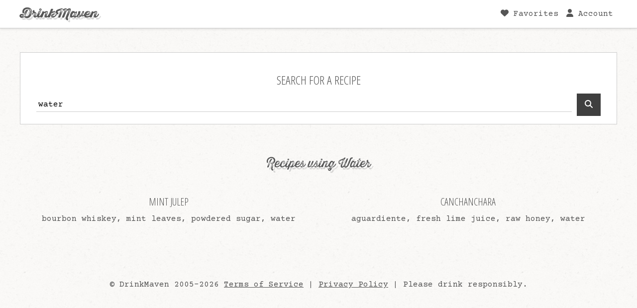

--- FILE ---
content_type: text/html; charset=utf-8
request_url: https://drinkmaven.com/ingredients/water
body_size: 1941
content:
<!DOCTYPE html>
<html lang="en">
<head>
  <meta charset="utf-8">
  <title>water Cocktail Recipes - DrinkMaven</title>
  <meta name="description" content="Discover delicious cocktail recipes using water. Find the perfect water-based cocktails for any occasion.">
  <meta name="keywords" content="cocktail recipes, cocktails, drinks, bartending, mixology, water, cocktail recipes, water cocktails, drinks, bartending, mixology">
  <meta name="author" content="DrinkMaven">
  <meta name="robots" content="index, follow">
  <link rel="canonical" href="https://drinkmaven.com/ingredients/water" />
  <link rel="preconnect" href="https://fonts.gstatic.com" crossorigin>
  <link rel="preconnect" href="https://fonts.googleapis.com" crossorigin>
  <link href="https://fonts.googleapis.com/css2?family=Open+Sans+Condensed:ital,wght@0,300;0,700;1,300&display=swap" rel="stylesheet">
  <link href="https://fonts.googleapis.com/css2?family=Courier+Prime:ital,wght@0,400;0,700;1,400;1,700&display=swap" rel="stylesheet">
  <link rel="stylesheet" href="https://cdnjs.cloudflare.com/ajax/libs/font-awesome/6.4.0/css/all.min.css" integrity="sha512-iecdLmaskl7CVkqkXNQ/ZH/XLlvWZOJyj7Yy7tcenmpD1ypASozpmT/E0iPtmFIB46ZmdtAc9eNBvH0H/ZpiBw==" crossorigin="anonymous" referrerpolicy="no-referrer" />
  <meta name="viewport" content="width=device-width, initial-scale=1.0">
  <script type="importmap" data-turbo-track="reload">{
  "imports": {
    "application": "/assets/application-5f5c49a0.js",
    "@hotwired/turbo-rails": "/assets/turbo.min-3a2e143f.js",
    "@hotwired/stimulus": "/assets/stimulus.min-4b1e420e.js",
    "@hotwired/stimulus-loading": "/assets/stimulus-loading-1fc53fe7.js",
    "jquery": "https://ga.jspm.io/npm:jquery@3.6.0/dist/jquery.js",
    "@fortawesome/fontawesome-free": "https://ga.jspm.io/npm:@fortawesome/fontawesome-free@5.15.4/js/fontawesome.js",
    "@rails/ujs": "https://ga.jspm.io/npm:@rails/ujs@7.0.0/lib/assets/compiled/rails-ujs.js",
    "trix": "https://ga.jspm.io/npm:trix@2.0.4/dist/trix.esm.min.js",
    "controllers/application": "/assets/controllers/application-3affb389.js",
    "controllers/favorite_controller": "/assets/controllers/favorite_controller-b0e4a943.js",
    "controllers/hello_controller": "/assets/controllers/hello_controller-708796bd.js",
    "controllers": "/assets/controllers/index-ee64e1f1.js",
    "controllers/insert_template_controller": "/assets/controllers/insert_template_controller-571fe1a5.js",
    "controllers/mobile_menu_controller": "/assets/controllers/mobile_menu_controller-1ef83286.js",
    "controllers/redirect_controller": "/assets/controllers/redirect_controller-d97a7e53.js",
    "controllers/share_controller": "/assets/controllers/share_controller-71a43af1.js",
    "controllers/toggle_controller": "/assets/controllers/toggle_controller-a7db5d9c.js"
  }
}</script>
<link rel="modulepreload" href="/assets/application-5f5c49a0.js">
<link rel="modulepreload" href="/assets/turbo.min-3a2e143f.js">
<link rel="modulepreload" href="/assets/stimulus.min-4b1e420e.js">
<link rel="modulepreload" href="/assets/stimulus-loading-1fc53fe7.js">
<link rel="modulepreload" href="https://ga.jspm.io/npm:jquery@3.6.0/dist/jquery.js">
<link rel="modulepreload" href="https://ga.jspm.io/npm:@fortawesome/fontawesome-free@5.15.4/js/fontawesome.js">
<link rel="modulepreload" href="https://ga.jspm.io/npm:@rails/ujs@7.0.0/lib/assets/compiled/rails-ujs.js">
<link rel="modulepreload" href="https://ga.jspm.io/npm:trix@2.0.4/dist/trix.esm.min.js">
<link rel="modulepreload" href="/assets/controllers/application-3affb389.js">
<link rel="modulepreload" href="/assets/controllers/favorite_controller-b0e4a943.js">
<link rel="modulepreload" href="/assets/controllers/hello_controller-708796bd.js">
<link rel="modulepreload" href="/assets/controllers/index-ee64e1f1.js">
<link rel="modulepreload" href="/assets/controllers/insert_template_controller-571fe1a5.js">
<link rel="modulepreload" href="/assets/controllers/mobile_menu_controller-1ef83286.js">
<link rel="modulepreload" href="/assets/controllers/redirect_controller-d97a7e53.js">
<link rel="modulepreload" href="/assets/controllers/share_controller-71a43af1.js">
<link rel="modulepreload" href="/assets/controllers/toggle_controller-a7db5d9c.js">
<script type="module">import "application"</script>
  <link rel="stylesheet" href="/assets/application-7df68204.css" data-turbo-track="reload" />
  <link rel="stylesheet" type="text/css" href="https://unpkg.com/trix@2.0.4/dist/trix.css">
  <meta name="csrf-param" content="authenticity_token" />
<meta name="csrf-token" content="3aBZDdyMSm9-5EWjkDkLrS0OWQp5bq-NMe3tCtf1bCbxm3oxHJGJCOz7cU-rN7sdEo8PjQQ3pnofdDgWqLX5fA" />

  <script async src="https://pagead2.googlesyndication.com/pagead/js/adsbygoogle.js?client=ca-pub-8820073364763930"
     crossorigin="anonymous"></script>

  <!-- OpenGraph meta tags -->
  <meta property="og:site_name" content="DrinkMaven" />
  <meta property="og:url" content="https://drinkmaven.com/ingredients/water" />
  <meta property="og:title" content="water Cocktail Recipes - DrinkMaven" />
  <meta property="og:description" content="Discover delicious cocktail recipes using water. Find the perfect water-based cocktails for any occasion." />
    <meta property="og:type" content="website" />

  <!-- Twitter Card meta tags -->
  <meta name="twitter:card" content="summary_large_image" />
  <meta name="twitter:site" content="@drinkmaven" />
  <meta name="twitter:title" content="water Cocktail Recipes - DrinkMaven" />
  <meta name="twitter:description" content="Discover delicious cocktail recipes using water. Find the perfect water-based cocktails for any occasion." />
</head>
<body>

<header class="navbar sticky-top" id="main-navbar" data-controller="mobile-menu">
  <div class="navbar-container">
    <div class="logo"><a href="/">DrinkMaven</a></div>
    <nav class="nav-links desktop-nav">
      <a href="/scrapbook" class="favorites"><span class='fas fa-heart'></span> Favorites</a>
      <a href="/account" class="settings"><span class='fas fa-user'></span> Account</a>
    </nav>
    <button class="hamburger-menu" data-action="click->mobile-menu#toggle" data-mobile-menu-target="hamburger">
      <span class="hamburger-line"></span>
      <span class="hamburger-line"></span>
      <span class="hamburger-line"></span>
    </button>
  </div>
  <div class="mobile-menu-overlay" data-mobile-menu-target="overlay">
    <nav class="mobile-nav">
      <a href="/scrapbook" class="mobile-nav-link"><span class='fas fa-heart'></span> Favorites</a>
      <a href="/account" class="mobile-nav-link"><span class='fas fa-user'></span> Account</a>
    </nav>
  </div>
</header>

<section class="main-content">

<section class="search">
  <h2>Search for a recipe</h2>
  <form action="/recipes" accept-charset="UTF-8" method="get">
    <input type="text" name="keywords" id="keywords" value="water" placeholder="Search for a drink by name or ingredient" />
    <button name="button" type="submit" class="btn search"><span class='fas fa-search'></span></button>
</form></section>


<h1 class="title">Recipes using Water</h1>

<section class="recipes">
    <div class="recipe-wrapper">
      <div id="recipe_53" class="recipe">
        
        <a href="/cocktail/recipes/mint-julep" title="Mint Julep Cocktail recipe">
          <header><h3>Mint Julep</h3></header>
          <p>bourbon whiskey, mint leaves, powdered sugar, water</p>
        </a>
      </div>
    </div>
    <div class="recipe-wrapper">
      <div id="recipe_96" class="recipe">
        
        <a href="/cocktail/recipes/canchanchara" title="Canchanchara Cocktail recipe">
          <header><h3>Canchanchara</h3></header>
          <p>aguardiente, fresh lime juice, raw honey, water</p>
        </a>
      </div>
    </div>
</section>




</section>

<footer>
  <p>&copy; DrinkMaven 2005-2026 <a href="/terms">Terms of Service</a> | <a href="/privacy-policy">Privacy Policy</a> | Please drink responsibly.</p>
</footer>

  <!-- Global site tag (gtag.js) - Google Analytics -->
<script async src="https://www.googletagmanager.com/gtag/js?id=G-90K9SSHXKM"></script>
<script>
  window.dataLayer = window.dataLayer || [];
  function gtag(){dataLayer.push(arguments);}
  gtag('js', new Date());

  gtag('config', 'G-90K9SSHXKM');
</script>
</body>
</html>


--- FILE ---
content_type: text/html; charset=utf-8
request_url: https://www.google.com/recaptcha/api2/aframe
body_size: 250
content:
<!DOCTYPE HTML><html><head><meta http-equiv="content-type" content="text/html; charset=UTF-8"></head><body><script nonce="23vbbW2FOgtOGrIIZBrJQA">/** Anti-fraud and anti-abuse applications only. See google.com/recaptcha */ try{var clients={'sodar':'https://pagead2.googlesyndication.com/pagead/sodar?'};window.addEventListener("message",function(a){try{if(a.source===window.parent){var b=JSON.parse(a.data);var c=clients[b['id']];if(c){var d=document.createElement('img');d.src=c+b['params']+'&rc='+(localStorage.getItem("rc::a")?sessionStorage.getItem("rc::b"):"");window.document.body.appendChild(d);sessionStorage.setItem("rc::e",parseInt(sessionStorage.getItem("rc::e")||0)+1);localStorage.setItem("rc::h",'1768593784188');}}}catch(b){}});window.parent.postMessage("_grecaptcha_ready", "*");}catch(b){}</script></body></html>

--- FILE ---
content_type: text/css
request_url: https://drinkmaven.com/assets/application-7df68204.css
body_size: 2732
content:
/* Reset styles */
html,
body,
div,
span,
applet,
object,
iframe,
h1,
h2,
h3,
h4,
h5,
h6,
p,
blockquote,
pre,
a,
abbr,
acronym,
address,
big,
cite,
code,
del,
dfn,
em,
img,
ins,
kbd,
q,
s,
samp,
small,
strike,
strong,
sub,
sup,
tt,
var,
b,
u,
i,
center,
dl,
dt,
dd,
ol,
ul,
li,
fieldset,
form,
label,
legend,
table,
caption,
tbody,
tfoot,
thead,
tr,
th,
td,
article,
aside,
canvas,
details,
embed,
figure,
figcaption,
footer,
header,
hgroup,
menu,
nav,
output,
ruby,
section,
summary,
time,
mark,
audio,
video {
  margin: 0;
  padding: 0;
  border: 0;
  font-size: 100%;
  font: inherit;
  vertical-align: baseline;
}

/* HTML5 display-role reset for older browsers */
article,
aside,
details,
figcaption,
figure,
footer,
header,
hgroup,
menu,
nav,
section {
  display: block;
}

body {
  line-height: 1;
}

ol,
ul {
  list-style: none;
}

blockquote,
q {
  quotes: none;
}

blockquote:before,
blockquote:after,
q:before,
q:after {
  content: "";
  content: none;
}

table {
  border-collapse: collapse;
  border-spacing: 0;
}

/* Font definitions */
@font-face {
  font-family: "Thirsty Rough Bold";
  font-display: swap;
  src: url("/assets/thirstyroughblackthree-webfont-907f48d8.eot");
  src:
    url("/assets/thirstyroughblackthree-webfont-907f48d8.eot?#iefix") format("embedded-opentype"),
    url("/assets/thirstyroughblackthree-webfont-a2b60dbf.woff") format("woff"),
    url("/assets/thirstyroughblackthree-webfont-742a3868.ttf") format("truetype"),
    url("/assets/thirstyroughblackthree-webfont-d050d91c.svg#webfont") format("svg");
}

@font-face {
  font-family: "Thirsty Rough";
  font-display: swap;
  src: url("/assets/thirstyroughregularthree-webfont-0b335870.eot");
  src:
    url("/assets/thirstyroughregularthree-webfont-0b335870.eot?#iefix")
      format("embedded-opentype"),
    url("/assets/thirstyroughregularthree-webfont-97b85700.woff") format("woff"),
    url("/assets/thirstyroughregularthree-webfont-6d8b72a6.ttf") format("truetype"),
    url("/assets/thirstyroughregularthree-webfont-af761a92.svg#webfont") format("svg");
}

/* Main styles */
body {
  font-family: "Courier Prime", "Courier New", monospace;
  font-size: 16px;
  line-height: 1.5em;
  color: #555;
  background: #fdfff6 url("/assets/bg-eb36a92a.jpg") repeat;
}

section.main-content {
  padding: 1rem;
}

ol {
  list-style: decimal;
}

ol li {
  list-style-position: inside;
}

ul {
  list-style: square;
}

ul li {
  list-style-position: inside;
}

ul.recipes-list,
ul.measurements-list {
  list-style: none;
}

/* New navbar styles */
.navbar {
  background: #fff;
  border-bottom: 1px solid #ccc;
  padding: 0.5em 1em;
  z-index: 1000;
  position: sticky;
  top: 0;
  box-shadow: 0 2px 4px rgba(0, 0, 0, 0.1);
}

.navbar .navbar-container {
  max-width: 1200px;
  margin: 0 auto;
  display: flex;
  justify-content: space-between;
  align-items: center;
}

.navbar .logo {
  font-family: "Thirsty Rough Bold", Serif;
  font-size: 24px;
  font-weight: normal;
  text-transform: none;
  text-shadow:
    2px 1px 0px #fff,
    4px 4px 0px rgba(0, 0, 0, 0.15);
  margin-bottom: 0;
}

.navbar .logo a {
  text-decoration: none;
  color: #555;
}

.navbar .nav-links {
  display: flex;
  gap: 1em;
  align-items: center;
}

.navbar .nav-links a {
  padding: 0.5em;
  text-decoration: none;
  font-weight: normal;
}

.navbar .nav-links a:hover {
  cursor: pointer;
  text-decoration: underline;
}

/* Legacy logo styles for other pages */
.logo {
  font-family: "Thirsty Rough Bold", Serif;
  font-size: 48px;
  font-weight: normal;
  text-transform: none;
  text-align: center;
  text-shadow:
    2px 1px 0px #fff,
    4px 4px 0px rgba(0, 0, 0, 0.15);
  margin-bottom: 2rem;
}

.logo a {
  text-decoration: none;
  color: #555;
}

header.navbar-container,
footer,
.main-content {
  max-width: 1200px;
  margin: 0 auto;
}

.main-content {
  padding-top: 1em;
}

/* Mobile menu styles */
.hamburger-menu {
  display: none;
  flex-direction: column;
  justify-content: space-around;
  width: 30px;
  height: 30px;
  background: transparent;
  border: none;
  cursor: pointer;
  padding: 0;
  z-index: 1001;
}

.hamburger-line {
  width: 100%;
  height: 3px;
  background-color: #555;
  transition: 0.3s;
  transform-origin: center;
}

.hamburger-menu.active .hamburger-line:nth-child(1) {
  transform: rotate(45deg) translate(7px, 7px);
}

.hamburger-menu.active .hamburger-line:nth-child(2) {
  opacity: 0;
}

.hamburger-menu.active .hamburger-line:nth-child(3) {
  transform: rotate(-45deg) translate(7px, -7px);
}

.mobile-menu-overlay {
  position: fixed;
  top: 0;
  left: 0;
  width: 100vw;
  height: 100vh;
  background-color: rgba(255, 255, 255, 0.98);
  z-index: 1000;
  display: flex;
  align-items: center;
  justify-content: center;
  opacity: 0;
  visibility: hidden;
  transition:
    opacity 0.3s ease,
    visibility 0.3s ease;
}

.mobile-menu-overlay.active {
  opacity: 1;
  visibility: visible;
}

.mobile-nav {
  display: flex;
  flex-direction: column;
  gap: 2rem;
  text-align: center;
}

.mobile-nav-link {
  font-size: 1.5rem;
  text-decoration: none;
  color: #555;
  padding: 1rem;
  transition: color 0.3s ease;
}

.mobile-nav-link:hover {
  color: #333;
  text-decoration: underline;
}

body.menu-open {
  overflow: hidden;
}

/* Responsive styles */
@media (max-width: 768px) {
  .navbar .nav-links.desktop-nav {
    display: none !important;
  }

  .hamburger-menu {
    display: flex;
  }
}

section.search {
  margin: 2em 0 4em 0;
  text-align: center;

  border: 1px solid #ccc;
  padding: 1rem 2rem;
  background-color: #fff;
}

section.search form {
  max-width: 1200px;
  display: flex;
  margin: 0 auto;
}

section.search #keywords {
  flex-grow: 1;
  margin-right: 10px;
}

section.search .btn.search {
  width: 48px;
}

nav.account {
  position: absolute;
  top: 1em;
  right: 1em;
}

nav.account a {
  padding: 0.5em;
  text-decoration: none;
  font-weight: normal;
}

nav.account a:hover {
  cursor: pointer;
  text-decoration: underline;
}

h1,
h2,
h3,
h4,
h5 {
  margin-top: 1em;
  margin-bottom: 0.5em;
  font-weight: normal;
  text-transform: uppercase;
  font-family: "Open Sans Condensed", "Helvetica Neue", helvetica, sans-serif;
  line-height: 1.25em;
}

h1 {
  font-size: 32px;
}

h2 {
  font-size: 24px;
}

h3 {
  font-size: 20px;
}

h1.title,
h2.title,
input#recipe_name {
  font-family: "Thirsty Rough", Serif;
  font-size: 24px;
  line-height: 1.25em;
  text-transform: none;
  text-shadow:
    2px 1px 0px #fff,
    4px 4px 0px rgba(0, 0, 0, 0.15);
  text-align: center;
}

h2.title {
  font-size: 22px;
}

a {
  color: #555;
  text-decoration: underline;
}

a:hover {
  color: #555;
}

p {
  margin-bottom: 1em;
}

strong {
  font-weight: bold;
}

em {
  font-style: italic;
}

ol li,
ul li {
  line-height: 1.25em;
  margin-bottom: 0.5em;
}

.recipe-details h1,
.recipe h1 {
  font-size: 24px;
}

.recipe-details {
  margin-top: 1em;
}

.recipe-details .media,
.recipe-details .meta {
  text-align: center;
}

.recipe-details .thumbnail {
  border: 1px solid #ccc;
  box-shadow: 0 2px 1px 3px hsla(0, 0%, 0%, 0.05);
  width: 100%;
  aspect-ratio: 1 / 1;
}

.recipe-details .preparation {
  box-shadow: 0 2px 1px 3px hsla(0, 0%, 0%, 0.05);
  border: 1px solid #ccc;
  min-height: 40em;
}

.recipe-details .preparation .content {
  position: relative;
  padding: 0 1em 0.5em 1em;
}

.recipe-details .preparation .favorite {
  position: absolute;
  right: 10px;
  top: 10px;
  opacity: 0.25;
  text-decoration: none;
}

.recipe-details .preparation .favorite.yes {
  opacity: 1;
}

.recipe-details .measurements-list {
  font-size: 18px;
}

.recipe > a {
  text-decoration: none;
  font-weight: normal;
}

.recipes {
  display: flex;
  flex-flow: row wrap;
  margin: 0 -0.1rem;
}

.recipes .recipe-wrapper {
  flex-basis: 20rem;
  flex-grow: 1;
  flex-shrink: 0;
  overflow: hidden;
  padding: 0 0.1rem 0.2rem;
  display: table-cell;
}

.recipes .recipe {
  padding: 0 1em 0.5em 1em;
  margin: 1em;
  position: relative;
  border: 1px solid transparent;
  text-align: center;
  overflow: hidden;
}

.recipes .recipe:hover {
  box-shadow: 0 2px 1px 3px hsla(0, 0%, 0%, 0.05);
  border: 1px solid #ccc;
  cursor: pointer;
}

.recipes .recipe .favorite {
  position: absolute;
  right: 10px;
  top: 10px;
  opacity: 0.25;
}

.recipes .recipe .favorite.yes {
  opacity: 1;
}

.recipes .browse {
  flex-grow: 1;
  height: 100px;
  text-align: center;
}

.recipes .browse ul {
  list-style: none;
}

.recipes .browse + .browse {
  margin-left: 2%;
}

label {
  padding: 0.25em;
  font-size: 1em;
  line-height: 1.25em;
  margin: 0.5em 0;
  display: block;
  float: left;
  width: 100%;
}

input[type="text"],
input[type="password"],
input[type="email"] {
  border: 0;
  background: transparent;
  padding: 0.25em;
  border-bottom: 1px solid #ccc;
  text-transform: lowercase;
  font-family: "Courier Prime", "Courier New", monospace;
  font-size: 1em;
  line-height: 1.25em;
  margin: 0.5em 0;
}

input[type="text"]:focus,
input[type="password"]:focus,
input[type="email"]:focus {
  outline: none;
  border-bottom: 1px solid #666;
}

input[type="submit"],
button,
.btn {
  background-color: #000;
  opacity: 0.75;
  color: #fff;
  border: 0;
  padding: 0.5em;
  font-family: "Courier Prime", "Courier New", monospace;
  font-size: 1em;
  text-decoration: none;
}

input[type="submit"]:hover,
button:hover,
.btn:hover {
  cursor: pointer;
  opacity: 0.9;
  color: #fff;
}

form .measurements-list a.delete {
  margin-top: 0.5em;
}

hr.embellished {
  height: 26px;
  margin: 1em 0;
  border: 0;
  opacity: 0.6;
  background: transparent url("/assets/swash-small-2e8c1e71.png") center center no-repeat;
}

.search input[type="submit"],
.search button {
  font-size: 16px;
  line-height: 1.125em;
}

.pagination {
  margin: 1em 0;
  text-align: center;
}

.pagination .page,
.pagination .next,
.pagination .prev,
.pagination .first,
.pagination .last {
  margin: 0 0.25em;
}

footer {
  margin-top: 1em;
  padding: 2em 0;
  text-align: center;
}

form input {
  margin: 0.5em 0;
}

form .actions {
  margin-top: 1em;
  text-align: center;
}

/* ACCESSIBILITY */
.sr-only {
  position: absolute;
  width: 1px;
  height: 1px;
  padding: 0;
  margin: -1px;
  overflow: hidden;
  clip: rect(0, 0, 0, 0);
  white-space: nowrap;
  border: 0;
}

/* LOGIN */
section.login,
section.signup,
section.account {
  box-shadow: 0 2px 1px 3px hsla(0, 0%, 0%, 0.05);
  border: 1px solid #ccc;
  width: 100%;
}

section.login input[type="text"],
section.login input[type="email"],
section.login input[type="password"],
section.signup input[type="text"],
section.signup input[type="email"],
section.signup input[type="password"],
section.account input[type="text"],
section.account input[type="email"],
section.account input[type="password"] {
  width: 100%;
}

section.login .content,
section.signup .content,
section.account .content {
  padding: 0 1em 0.5em 1em;
}

.signup.favorites {
  text-align: center;
}

.facebook-signup,
.or {
  text-align: center;
}

input#recipe_name {
  width: 100%;
}

.recipe-details .media,
.recipe-details .meta,
.recipe-details .preparation {
  width: 100%;
}

@media only screen and (min-width: 720px) {
  .recipe-details {
    display: flex;
    flex-wrap: wrap;
    justify-content: space-between;
  }

  .recipe-details .media,
  .recipe-details .meta {
    width: 22%;
  }

  .recipe-details .meta {
    overflow-x: hidden;
  }

  .recipe-details .preparation {
    width: 48%;
    overflow-x: hidden;
  }

  .recipe-details .preparation.edit {
    width: 74%;
  }

  section.login,
  section.signup,
  section.account {
    width: 500px;
    margin: 0 auto;
  }
}


--- FILE ---
content_type: text/javascript
request_url: https://drinkmaven.com/assets/controllers/redirect_controller-d97a7e53.js
body_size: -247
content:
import { Controller } from "@hotwired/stimulus"

export default class extends Controller {
  static values = { url: String }

  connect() {
    if (this.urlValue) {
      window.location.href = this.urlValue
    }
  }
}

--- FILE ---
content_type: application/javascript; charset=utf-8
request_url: https://ga.jspm.io/npm:@fortawesome/fontawesome-free@5.15.4/js/fontawesome.js
body_size: 13172
content:
import t from"process";var e="undefined"!==typeof globalThis?globalThis:"undefined"!==typeof self?self:global;var r=t;(function(){function _typeof(t){_typeof="function"===typeof Symbol&&"symbol"===typeof Symbol.iterator?function(t){return typeof t}:function(t){return t&&"function"===typeof Symbol&&t.constructor===Symbol&&t!==Symbol.prototype?"symbol":typeof t};return _typeof(t)}function _classCallCheck(t,e){if(!(t instanceof e))throw new TypeError("Cannot call a class as a function")}function _defineProperties(t,e){for(var r=0;r<e.length;r++){var a=e[r];a.enumerable=a.enumerable||false;a.configurable=true;"value"in a&&(a.writable=true);Object.defineProperty(t,a.key,a)}}function _createClass(t,e,r){e&&_defineProperties(t.prototype,e);r&&_defineProperties(t,r);return t}function _defineProperty(t,e,r){e in t?Object.defineProperty(t,e,{value:r,enumerable:true,configurable:true,writable:true}):t[e]=r;return t}function _objectSpread(t){for(var e=1;e<arguments.length;e++){var r=null!=arguments[e]?arguments[e]:{};var a=Object.keys(r);"function"===typeof Object.getOwnPropertySymbols&&(a=a.concat(Object.getOwnPropertySymbols(r).filter((function(t){return Object.getOwnPropertyDescriptor(r,t).enumerable}))));a.forEach((function(e){_defineProperty(t,e,r[e])}))}return t}function _slicedToArray(t,e){return _arrayWithHoles(t)||_iterableToArrayLimit(t,e)||_nonIterableRest()}function _toConsumableArray(t){return _arrayWithoutHoles(t)||_iterableToArray(t)||_nonIterableSpread()}function _arrayWithoutHoles(t){if(Array.isArray(t)){for(var e=0,r=new Array(t.length);e<t.length;e++)r[e]=t[e];return r}}function _arrayWithHoles(t){if(Array.isArray(t))return t}function _iterableToArray(t){if(Symbol.iterator in Object(t)||"[object Arguments]"===Object.prototype.toString.call(t))return Array.from(t)}function _iterableToArrayLimit(t,e){var r=[];var a=true;var n=false;var i=void 0;try{for(var o,s=t[Symbol.iterator]();!(a=(o=s.next()).done);a=true){r.push(o.value);if(e&&r.length===e)break}}catch(t){n=true;i=t}finally{try{a||null==s.return||s.return()}finally{if(n)throw i}}return r}function _nonIterableSpread(){throw new TypeError("Invalid attempt to spread non-iterable instance")}function _nonIterableRest(){throw new TypeError("Invalid attempt to destructure non-iterable instance")}var t=function noop(){};var a={};var n={};var i=null;var o={mark:t,measure:t};try{"undefined"!==typeof window&&(a=window);"undefined"!==typeof document&&(n=document);"undefined"!==typeof MutationObserver&&(i=MutationObserver);"undefined"!==typeof performance&&(o=performance)}catch(t){}var s=a.navigator||{},c=s.userAgent,l=void 0===c?"":c;var f=a;var u=n;var d=i;var v=o;var m=!!f.document;var p=!!u.documentElement&&!!u.head&&"function"===typeof u.addEventListener&&"function"===typeof u.createElement;var h=~l.indexOf("MSIE")||~l.indexOf("Trident/");var b="___FONT_AWESOME___";var g=16;var y="fa";var w="svg-inline--fa";var k="data-fa-i2svg";var x="data-fa-pseudo-element";var S="data-fa-pseudo-element-pending";var A="data-prefix";var j="data-icon";var _="fontawesome-i2svg";var C="async";var I=["HTML","HEAD","STYLE","SCRIPT"];var M=function(){try{return true}catch(t){return false}}();var O={fas:"solid",far:"regular",fal:"light",fad:"duotone",fab:"brands",fak:"kit",fa:"solid"};var N={solid:"fas",regular:"far",light:"fal",duotone:"fad",brands:"fab",kit:"fak"};var T="fa-layers-text";var E=/Font Awesome ([5 ]*)(Solid|Regular|Light|Duotone|Brands|Free|Pro|Kit).*/i;var L={900:"fas",400:"far",normal:"far",300:"fal"};var R=[1,2,3,4,5,6,7,8,9,10];var z=R.concat([11,12,13,14,15,16,17,18,19,20]);var F=["class","data-prefix","data-icon","data-fa-transform","data-fa-mask"];var H={GROUP:"group",SWAP_OPACITY:"swap-opacity",PRIMARY:"primary",SECONDARY:"secondary"};var D=["xs","sm","lg","fw","ul","li","border","pull-left","pull-right","spin","pulse","rotate-90","rotate-180","rotate-270","flip-horizontal","flip-vertical","flip-both","stack","stack-1x","stack-2x","inverse","layers","layers-text","layers-counter",H.GROUP,H.SWAP_OPACITY,H.PRIMARY,H.SECONDARY].concat(R.map((function(t){return"".concat(t,"x")}))).concat(z.map((function(t){return"w-".concat(t)})));var U=f.FontAwesomeConfig||{};function getAttrConfig(t){var e=u.querySelector("script["+t+"]");if(e)return e.getAttribute(t)}function coerce(t){return""===t||"false"!==t&&("true"===t||t)}if(u&&"function"===typeof u.querySelector){var Y=[["data-family-prefix","familyPrefix"],["data-replacement-class","replacementClass"],["data-auto-replace-svg","autoReplaceSvg"],["data-auto-add-css","autoAddCss"],["data-auto-a11y","autoA11y"],["data-search-pseudo-elements","searchPseudoElements"],["data-observe-mutations","observeMutations"],["data-mutate-approach","mutateApproach"],["data-keep-original-source","keepOriginalSource"],["data-measure-performance","measurePerformance"],["data-show-missing-icons","showMissingIcons"]];Y.forEach((function(t){var e=_slicedToArray(t,2),r=e[0],a=e[1];var n=coerce(getAttrConfig(r));void 0!==n&&null!==n&&(U[a]=n)}))}var W={familyPrefix:y,replacementClass:w,autoReplaceSvg:true,autoAddCss:true,autoA11y:true,searchPseudoElements:false,observeMutations:true,mutateApproach:"async",keepOriginalSource:true,measurePerformance:false,showMissingIcons:true};var q=_objectSpread({},W,U);q.autoReplaceSvg||(q.observeMutations=false);var B=_objectSpread({},q);f.FontAwesomeConfig=B;var V=f||{};V[b]||(V[b]={});V[b].styles||(V[b].styles={});V[b].hooks||(V[b].hooks={});V[b].shims||(V[b].shims=[]);var X=V[b];var G=[];var K=function listener(){u.removeEventListener("DOMContentLoaded",listener);$=1;G.map((function(t){return t()}))};var $=false;if(p){$=(u.documentElement.doScroll?/^loaded|^c/:/^loaded|^i|^c/).test(u.readyState);$||u.addEventListener("DOMContentLoaded",K)}function domready(t){p&&($?setTimeout(t,0):G.push(t))}var J="pending";var Q="settled";var Z="fulfilled";var tt="rejected";var et=function NOOP(){};var rt="undefined"!==typeof e&&"undefined"!==typeof e.process&&"function"===typeof e.process.emit;var at="undefined"===typeof r.nextTick?setTimeout:r.nextTick;var nt=[];var it;function asyncFlush(){for(var t=0;t<nt.length;t++)nt[t][0](nt[t][1]);nt=[];it=false}function asyncCall(t,e){nt.push([t,e]);if(!it){it=true;at(asyncFlush,0)}}function invokeResolver(t,e){function resolvePromise(t){resolve(e,t)}function rejectPromise(t){reject(e,t)}try{t(resolvePromise,rejectPromise)}catch(t){rejectPromise(t)}}function invokeCallback(t){var e=t.owner;var r=e._state;var a=e._data;var n=t[r];var i=t.then;if("function"===typeof n){r=Z;try{a=n(a)}catch(t){reject(i,t)}}if(!handleThenable(i,a)){r===Z&&resolve(i,a);r===tt&&reject(i,a)}}function handleThenable(t,e){var r;try{if(t===e)throw new TypeError("A promises callback cannot return that same promise.");if(e&&("function"===typeof e||"object"===_typeof(e))){var a=e.then;if("function"===typeof a){a.call(e,(function(a){if(!r){r=true;e===a?fulfill(t,a):resolve(t,a)}}),(function(e){if(!r){r=true;reject(t,e)}}));return true}}}catch(e){r||reject(t,e);return true}return false}function resolve(t,e){t!==e&&handleThenable(t,e)||fulfill(t,e)}function fulfill(t,e){if(t._state===J){t._state=Q;t._data=e;asyncCall(publishFulfillment,t)}}function reject(t,e){if(t._state===J){t._state=Q;t._data=e;asyncCall(publishRejection,t)}}function publish(t){t._then=t._then.forEach(invokeCallback)}function publishFulfillment(t){t._state=Z;publish(t)}function publishRejection(t){t._state=tt;publish(t);!t._handled&&rt&&e.process.emit("unhandledRejection",t._data,t)}function notifyRejectionHandled(t){e.process.emit("rejectionHandled",t)}function P(t){if("function"!==typeof t)throw new TypeError("Promise resolver "+t+" is not a function");if((this||e)instanceof P===false)throw new TypeError("Failed to construct 'Promise': Please use the 'new' operator, this object constructor cannot be called as a function.");(this||e)._then=[];invokeResolver(t,this||e)}P.prototype={constructor:P,_state:J,_then:null,_data:void 0,_handled:false,then:function then(t,r){var a={owner:this||e,then:new(this||e).constructor(et),fulfilled:t,rejected:r};if((r||t)&&!(this||e)._handled){(this||e)._handled=true;(this||e)._state===tt&&rt&&asyncCall(notifyRejectionHandled,this||e)}(this||e)._state===Z||(this||e)._state===tt?asyncCall(invokeCallback,a):(this||e)._then.push(a);return a.then},catch:function _catch(t){return this.then(null,t)}};P.all=function(t){if(!Array.isArray(t))throw new TypeError("You must pass an array to Promise.all().");return new P((function(e,r){var a=[];var n=0;function resolver(t){n++;return function(r){a[t]=r;--n||e(a)}}for(var i,o=0;o<t.length;o++){i=t[o];i&&"function"===typeof i.then?i.then(resolver(o),r):a[o]=i}n||e(a)}))};P.race=function(t){if(!Array.isArray(t))throw new TypeError("You must pass an array to Promise.race().");return new P((function(e,r){for(var a,n=0;n<t.length;n++){a=t[n];a&&"function"===typeof a.then?a.then(e,r):e(a)}}))};P.resolve=function(t){return t&&"object"===_typeof(t)&&t.constructor===P?t:new P((function(e){e(t)}))};P.reject=function(t){return new P((function(e,r){r(t)}))};var ot="function"===typeof Promise?Promise:P;var st=g;var ct={size:16,x:0,y:0,rotate:0,flipX:false,flipY:false};function isReserved(t){return~D.indexOf(t)}function bunker(t){try{t()}catch(t){if(!M)throw t}}function insertCss(t){if(t&&p){var e=u.createElement("style");e.setAttribute("type","text/css");e.innerHTML=t;var r=u.head.childNodes;var a=null;for(var n=r.length-1;n>-1;n--){var i=r[n];var o=(i.tagName||"").toUpperCase();["STYLE","LINK"].indexOf(o)>-1&&(a=i)}u.head.insertBefore(e,a);return t}}var lt="0123456789abcdefghijklmnopqrstuvwxyzABCDEFGHIJKLMNOPQRSTUVWXYZ";function nextUniqueId(){var t=12;var e="";while(t-- >0)e+=lt[62*Math.random()|0];return e}function toArray(t){var e=[];for(var r=(t||[]).length>>>0;r--;)e[r]=t[r];return e}function classArray(t){return t.classList?toArray(t.classList):(t.getAttribute("class")||"").split(" ").filter((function(t){return t}))}function getIconName(t,e){var r=e.split("-");var a=r[0];var n=r.slice(1).join("-");return a!==t||""===n||isReserved(n)?null:n}function htmlEscape(t){return"".concat(t).replace(/&/g,"&amp;").replace(/"/g,"&quot;").replace(/'/g,"&#39;").replace(/</g,"&lt;").replace(/>/g,"&gt;")}function joinAttributes(t){return Object.keys(t||{}).reduce((function(e,r){return e+"".concat(r,'="').concat(htmlEscape(t[r]),'" ')}),"").trim()}function joinStyles(t){return Object.keys(t||{}).reduce((function(e,r){return e+"".concat(r,": ").concat(t[r],";")}),"")}function transformIsMeaningful(t){return t.size!==ct.size||t.x!==ct.x||t.y!==ct.y||t.rotate!==ct.rotate||t.flipX||t.flipY}function transformForSvg(t){var e=t.transform,r=t.containerWidth,a=t.iconWidth;var n={transform:"translate(".concat(r/2," 256)")};var i="translate(".concat(32*e.x,", ").concat(32*e.y,") ");var o="scale(".concat(e.size/16*(e.flipX?-1:1),", ").concat(e.size/16*(e.flipY?-1:1),") ");var s="rotate(".concat(e.rotate," 0 0)");var c={transform:"".concat(i," ").concat(o," ").concat(s)};var l={transform:"translate(".concat(a/2*-1," -256)")};return{outer:n,inner:c,path:l}}function transformForCss(t){var e=t.transform,r=t.width,a=void 0===r?g:r,n=t.height,i=void 0===n?g:n,o=t.startCentered,s=void 0!==o&&o;var c="";c+=s&&h?"translate(".concat(e.x/st-a/2,"em, ").concat(e.y/st-i/2,"em) "):s?"translate(calc(-50% + ".concat(e.x/st,"em), calc(-50% + ").concat(e.y/st,"em)) "):"translate(".concat(e.x/st,"em, ").concat(e.y/st,"em) ");c+="scale(".concat(e.size/st*(e.flipX?-1:1),", ").concat(e.size/st*(e.flipY?-1:1),") ");c+="rotate(".concat(e.rotate,"deg) ");return c}var ft={x:0,y:0,width:"100%",height:"100%"};function fillBlack(t){var e=!(arguments.length>1&&void 0!==arguments[1])||arguments[1];t.attributes&&(t.attributes.fill||e)&&(t.attributes.fill="black");return t}function deGroup(t){return"g"===t.tag?t.children:[t]}function makeIconMasking(t){var e=t.children,r=t.attributes,a=t.main,n=t.mask,i=t.maskId,o=t.transform;var s=a.width,c=a.icon;var l=n.width,f=n.icon;var u=transformForSvg({transform:o,containerWidth:l,iconWidth:s});var d={tag:"rect",attributes:_objectSpread({},ft,{fill:"white"})};var v=c.children?{children:c.children.map(fillBlack)}:{};var m={tag:"g",attributes:_objectSpread({},u.inner),children:[fillBlack(_objectSpread({tag:c.tag,attributes:_objectSpread({},c.attributes,u.path)},v))]};var p={tag:"g",attributes:_objectSpread({},u.outer),children:[m]};var h="mask-".concat(i||nextUniqueId());var b="clip-".concat(i||nextUniqueId());var g={tag:"mask",attributes:_objectSpread({},ft,{id:h,maskUnits:"userSpaceOnUse",maskContentUnits:"userSpaceOnUse"}),children:[d,p]};var y={tag:"defs",children:[{tag:"clipPath",attributes:{id:b},children:deGroup(f)},g]};e.push(y,{tag:"rect",attributes:_objectSpread({fill:"currentColor","clip-path":"url(#".concat(b,")"),mask:"url(#".concat(h,")")},ft)});return{children:e,attributes:r}}function makeIconStandard(t){var e=t.children,r=t.attributes,a=t.main,n=t.transform,i=t.styles;var o=joinStyles(i);o.length>0&&(r.style=o);if(transformIsMeaningful(n)){var s=transformForSvg({transform:n,containerWidth:a.width,iconWidth:a.width});e.push({tag:"g",attributes:_objectSpread({},s.outer),children:[{tag:"g",attributes:_objectSpread({},s.inner),children:[{tag:a.icon.tag,children:a.icon.children,attributes:_objectSpread({},a.icon.attributes,s.path)}]}]})}else e.push(a.icon);return{children:e,attributes:r}}function asIcon(t){var e=t.children,r=t.main,a=t.mask,n=t.attributes,i=t.styles,o=t.transform;if(transformIsMeaningful(o)&&r.found&&!a.found){var s=r.width,c=r.height;var l={x:s/c/2,y:.5};n.style=joinStyles(_objectSpread({},i,{"transform-origin":"".concat(l.x+o.x/16,"em ").concat(l.y+o.y/16,"em")}))}return[{tag:"svg",attributes:n,children:e}]}function asSymbol(t){var e=t.prefix,r=t.iconName,a=t.children,n=t.attributes,i=t.symbol;var o=true===i?"".concat(e,"-").concat(B.familyPrefix,"-").concat(r):i;return[{tag:"svg",attributes:{style:"display: none;"},children:[{tag:"symbol",attributes:_objectSpread({},n,{id:o}),children:a}]}]}function makeInlineSvgAbstract(t){var e=t.icons,r=e.main,a=e.mask,n=t.prefix,i=t.iconName,o=t.transform,s=t.symbol,c=t.title,l=t.maskId,f=t.titleId,u=t.extra,d=t.watchable,v=void 0!==d&&d;var m=a.found?a:r,p=m.width,h=m.height;var b="fak"===n;var g=b?"":"fa-w-".concat(Math.ceil(p/h*16));var y=[B.replacementClass,i?"".concat(B.familyPrefix,"-").concat(i):"",g].filter((function(t){return-1===u.classes.indexOf(t)})).filter((function(t){return""!==t||!!t})).concat(u.classes).join(" ");var w={children:[],attributes:_objectSpread({},u.attributes,{"data-prefix":n,"data-icon":i,class:y,role:u.attributes.role||"img",xmlns:"http://www.w3.org/2000/svg",viewBox:"0 0 ".concat(p," ").concat(h)})};var x=b&&!~u.classes.indexOf("fa-fw")?{width:"".concat(p/h*16*.0625,"em")}:{};v&&(w.attributes[k]="");c&&w.children.push({tag:"title",attributes:{id:w.attributes["aria-labelledby"]||"title-".concat(f||nextUniqueId())},children:[c]});var S=_objectSpread({},w,{prefix:n,iconName:i,main:r,mask:a,maskId:l,transform:o,symbol:s,styles:_objectSpread({},x,u.styles)});var A=a.found&&r.found?makeIconMasking(S):makeIconStandard(S),j=A.children,_=A.attributes;S.children=j;S.attributes=_;return s?asSymbol(S):asIcon(S)}function makeLayersTextAbstract(t){var e=t.content,r=t.width,a=t.height,n=t.transform,i=t.title,o=t.extra,s=t.watchable,c=void 0!==s&&s;var l=_objectSpread({},o.attributes,i?{title:i}:{},{class:o.classes.join(" ")});c&&(l[k]="");var f=_objectSpread({},o.styles);if(transformIsMeaningful(n)){f.transform=transformForCss({transform:n,startCentered:true,width:r,height:a});f["-webkit-transform"]=f.transform}var u=joinStyles(f);u.length>0&&(l.style=u);var d=[];d.push({tag:"span",attributes:l,children:[e]});i&&d.push({tag:"span",attributes:{class:"sr-only"},children:[i]});return d}function makeLayersCounterAbstract(t){var e=t.content,r=t.title,a=t.extra;var n=_objectSpread({},a.attributes,r?{title:r}:{},{class:a.classes.join(" ")});var i=joinStyles(a.styles);i.length>0&&(n.style=i);var o=[];o.push({tag:"span",attributes:n,children:[e]});r&&o.push({tag:"span",attributes:{class:"sr-only"},children:[r]});return o}var ut=function noop(){};var dt=B.measurePerformance&&v&&v.mark&&v.measure?v:{mark:ut,measure:ut};var vt='FA "5.15.4"';var mt=function begin(t){dt.mark("".concat(vt," ").concat(t," begins"));return function(){return pt(t)}};var pt=function end(t){dt.mark("".concat(vt," ").concat(t," ends"));dt.measure("".concat(vt," ").concat(t),"".concat(vt," ").concat(t," begins"),"".concat(vt," ").concat(t," ends"))};var ht={begin:mt,end:pt};var bt=function bindInternal4(t,e){return function(r,a,n,i){return t.call(e,r,a,n,i)}};
/**
   * # Reduce
   *
   * A fast object `.reduce()` implementation.
   *
   * @param  {Object}   subject      The object to reduce over.
   * @param  {Function} fn           The reducer function.
   * @param  {mixed}    initialValue The initial value for the reducer, defaults to subject[0].
   * @param  {Object}   thisContext  The context for the reducer.
   * @return {mixed}                 The final result.
   */var gt=function fastReduceObject(t,e,r,a){var n,i,o,s=Object.keys(t),c=s.length,l=void 0!==a?bt(e,a):e;if(void 0===r){n=1;o=t[s[0]]}else{n=0;o=r}for(;n<c;n++){i=s[n];o=l(o,t[i],i,t)}return o};function toHex(t){var e="";for(var r=0;r<t.length;r++){var a=t.charCodeAt(r).toString(16);e+=("000"+a).slice(-4)}return e}function defineIcons(t,e){var r=arguments.length>2&&void 0!==arguments[2]?arguments[2]:{};var a=r.skipHooks,n=void 0!==a&&a;var i=Object.keys(e).reduce((function(t,r){var a=e[r];var n=!!a.icon;n?t[a.iconName]=a.icon:t[r]=a;return t}),{});"function"!==typeof X.hooks.addPack||n?X.styles[t]=_objectSpread({},X.styles[t]||{},i):X.hooks.addPack(t,i);"fas"===t&&defineIcons("fa",e)}var yt=X.styles,wt=X.shims;var kt={};var xt={};var St={};var At=function build(){var t=function lookup(t){return gt(yt,(function(e,r,a){e[a]=gt(r,t,{});return e}),{})};kt=t((function(t,e,r){e[3]&&(t[e[3]]=r);return t}));xt=t((function(t,e,r){var a=e[2];t[r]=r;a.forEach((function(e){t[e]=r}));return t}));var e="far"in yt;St=gt(wt,(function(t,r){var a=r[0];var n=r[1];var i=r[2];"far"!==n||e||(n="fas");t[a]={prefix:n,iconName:i};return t}),{})};At();function byUnicode(t,e){return(kt[t]||{})[e]}function byLigature(t,e){return(xt[t]||{})[e]}function byOldName(t){return St[t]||{prefix:null,iconName:null}}var jt=X.styles;var _t=function emptyCanonicalIcon(){return{prefix:null,iconName:null,rest:[]}};function getCanonicalIcon(t){return t.reduce((function(t,e){var r=getIconName(B.familyPrefix,e);if(jt[e])t.prefix=e;else if(B.autoFetchSvg&&Object.keys(O).indexOf(e)>-1)t.prefix=e;else if(r){var a="fa"===t.prefix?byOldName(r):{};t.iconName=a.iconName||r;t.prefix=a.prefix||t.prefix}else e!==B.replacementClass&&0!==e.indexOf("fa-w-")&&t.rest.push(e);return t}),_t())}function iconFromMapping(t,e,r){if(t&&t[e]&&t[e][r])return{prefix:e,iconName:r,icon:t[e][r]}}function toHtml(t){var e=t.tag,r=t.attributes,a=void 0===r?{}:r,n=t.children,i=void 0===n?[]:n;return"string"===typeof t?htmlEscape(t):"<".concat(e," ").concat(joinAttributes(a),">").concat(i.map(toHtml).join(""),"</").concat(e,">")}var Ct=function noop(){};function isWatched(t){var e=t.getAttribute?t.getAttribute(k):null;return"string"===typeof e}function getMutator(){if(true===B.autoReplaceSvg)return Pt.replace;var t=Pt[B.autoReplaceSvg];return t||Pt.replace}var Pt={replace:function replace(t){var e=t[0];var r=t[1];var a=r.map((function(t){return toHtml(t)})).join("\n");if(e.parentNode&&e.outerHTML)e.outerHTML=a+(B.keepOriginalSource&&"svg"!==e.tagName.toLowerCase()?"\x3c!-- ".concat(e.outerHTML," Font Awesome fontawesome.com --\x3e"):"");else if(e.parentNode){var n=document.createElement("span");e.parentNode.replaceChild(n,e);n.outerHTML=a}},nest:function nest(t){var e=t[0];var r=t[1];if(~classArray(e).indexOf(B.replacementClass))return Pt.replace(t);var a=new RegExp("".concat(B.familyPrefix,"-.*"));delete r[0].attributes.style;delete r[0].attributes.id;var n=r[0].attributes.class.split(" ").reduce((function(t,e){e===B.replacementClass||e.match(a)?t.toSvg.push(e):t.toNode.push(e);return t}),{toNode:[],toSvg:[]});r[0].attributes.class=n.toSvg.join(" ");var i=r.map((function(t){return toHtml(t)})).join("\n");e.setAttribute("class",n.toNode.join(" "));e.setAttribute(k,"");e.innerHTML=i}};function performOperationSync(t){t()}function perform(t,e){var r="function"===typeof e?e:Ct;if(0===t.length)r();else{var a=performOperationSync;B.mutateApproach===C&&(a=f.requestAnimationFrame||performOperationSync);a((function(){var e=getMutator();var a=ht.begin("mutate");t.map(e);a();r()}))}}var It=false;function disableObservation(){It=true}function enableObservation(){It=false}var Mt=null;function observe(t){if(d&&B.observeMutations){var e=t.treeCallback,r=t.nodeCallback,a=t.pseudoElementsCallback,n=t.observeMutationsRoot,i=void 0===n?u:n;Mt=new d((function(t){It||toArray(t).forEach((function(t){if("childList"===t.type&&t.addedNodes.length>0&&!isWatched(t.addedNodes[0])){B.searchPseudoElements&&a(t.target);e(t.target)}"attributes"===t.type&&t.target.parentNode&&B.searchPseudoElements&&a(t.target.parentNode);if("attributes"===t.type&&isWatched(t.target)&&~F.indexOf(t.attributeName))if("class"===t.attributeName){var n=getCanonicalIcon(classArray(t.target)),i=n.prefix,o=n.iconName;i&&t.target.setAttribute("data-prefix",i);o&&t.target.setAttribute("data-icon",o)}else r(t.target)}))}));p&&Mt.observe(i,{childList:true,attributes:true,characterData:true,subtree:true})}}function disconnect(){Mt&&Mt.disconnect()}function styleParser(t){var e=t.getAttribute("style");var r=[];e&&(r=e.split(";").reduce((function(t,e){var r=e.split(":");var a=r[0];var n=r.slice(1);a&&n.length>0&&(t[a]=n.join(":").trim());return t}),{}));return r}function classParser(t){var e=t.getAttribute("data-prefix");var r=t.getAttribute("data-icon");var a=void 0!==t.innerText?t.innerText.trim():"";var n=getCanonicalIcon(classArray(t));if(e&&r){n.prefix=e;n.iconName=r}n.prefix&&a.length>1?n.iconName=byLigature(n.prefix,t.innerText):n.prefix&&1===a.length&&(n.iconName=byUnicode(n.prefix,toHex(t.innerText)));return n}var Ot=function parseTransformString(t){var e={size:16,x:0,y:0,flipX:false,flipY:false,rotate:0};return t?t.toLowerCase().split(" ").reduce((function(t,e){var r=e.toLowerCase().split("-");var a=r[0];var n=r.slice(1).join("-");if(a&&"h"===n){t.flipX=true;return t}if(a&&"v"===n){t.flipY=true;return t}n=parseFloat(n);if(isNaN(n))return t;switch(a){case"grow":t.size=t.size+n;break;case"shrink":t.size=t.size-n;break;case"left":t.x=t.x-n;break;case"right":t.x=t.x+n;break;case"up":t.y=t.y-n;break;case"down":t.y=t.y+n;break;case"rotate":t.rotate=t.rotate+n;break}return t}),e):e};function transformParser(t){return Ot(t.getAttribute("data-fa-transform"))}function symbolParser(t){var e=t.getAttribute("data-fa-symbol");return null!==e&&(""===e||e)}function attributesParser(t){var e=toArray(t.attributes).reduce((function(t,e){"class"!==t.name&&"style"!==t.name&&(t[e.name]=e.value);return t}),{});var r=t.getAttribute("title");var a=t.getAttribute("data-fa-title-id");if(B.autoA11y)if(r)e["aria-labelledby"]="".concat(B.replacementClass,"-title-").concat(a||nextUniqueId());else{e["aria-hidden"]="true";e.focusable="false"}return e}function maskParser(t){var e=t.getAttribute("data-fa-mask");return e?getCanonicalIcon(e.split(" ").map((function(t){return t.trim()}))):_t()}function blankMeta(){return{iconName:null,title:null,titleId:null,prefix:null,transform:ct,symbol:false,mask:null,maskId:null,extra:{classes:[],styles:{},attributes:{}}}}function parseMeta(t){var e=classParser(t),r=e.iconName,a=e.prefix,n=e.rest;var i=styleParser(t);var o=transformParser(t);var s=symbolParser(t);var c=attributesParser(t);var l=maskParser(t);return{iconName:r,title:t.getAttribute("title"),titleId:t.getAttribute("data-fa-title-id"),prefix:a,transform:o,symbol:s,mask:l,maskId:t.getAttribute("data-fa-mask-id"),extra:{classes:n,styles:i,attributes:c}}}function MissingIcon(t){(this||e).name="MissingIcon";(this||e).message=t||"Icon unavailable";(this||e).stack=(new Error).stack}MissingIcon.prototype=Object.create(Error.prototype);MissingIcon.prototype.constructor=MissingIcon;var Nt={fill:"currentColor"};var Tt={attributeType:"XML",repeatCount:"indefinite",dur:"2s"};var Et={tag:"path",attributes:_objectSpread({},Nt,{d:"M156.5,447.7l-12.6,29.5c-18.7-9.5-35.9-21.2-51.5-34.9l22.7-22.7C127.6,430.5,141.5,440,156.5,447.7z M40.6,272H8.5 c1.4,21.2,5.4,41.7,11.7,61.1L50,321.2C45.1,305.5,41.8,289,40.6,272z M40.6,240c1.4-18.8,5.2-37,11.1-54.1l-29.5-12.6 C14.7,194.3,10,216.7,8.5,240H40.6z M64.3,156.5c7.8-14.9,17.2-28.8,28.1-41.5L69.7,92.3c-13.7,15.6-25.5,32.8-34.9,51.5 L64.3,156.5z M397,419.6c-13.9,12-29.4,22.3-46.1,30.4l11.9,29.8c20.7-9.9,39.8-22.6,56.9-37.6L397,419.6z M115,92.4 c13.9-12,29.4-22.3,46.1-30.4l-11.9-29.8c-20.7,9.9-39.8,22.6-56.8,37.6L115,92.4z M447.7,355.5c-7.8,14.9-17.2,28.8-28.1,41.5 l22.7,22.7c13.7-15.6,25.5-32.9,34.9-51.5L447.7,355.5z M471.4,272c-1.4,18.8-5.2,37-11.1,54.1l29.5,12.6 c7.5-21.1,12.2-43.5,13.6-66.8H471.4z M321.2,462c-15.7,5-32.2,8.2-49.2,9.4v32.1c21.2-1.4,41.7-5.4,61.1-11.7L321.2,462z M240,471.4c-18.8-1.4-37-5.2-54.1-11.1l-12.6,29.5c21.1,7.5,43.5,12.2,66.8,13.6V471.4z M462,190.8c5,15.7,8.2,32.2,9.4,49.2h32.1 c-1.4-21.2-5.4-41.7-11.7-61.1L462,190.8z M92.4,397c-12-13.9-22.3-29.4-30.4-46.1l-29.8,11.9c9.9,20.7,22.6,39.8,37.6,56.9 L92.4,397z M272,40.6c18.8,1.4,36.9,5.2,54.1,11.1l12.6-29.5C317.7,14.7,295.3,10,272,8.5V40.6z M190.8,50 c15.7-5,32.2-8.2,49.2-9.4V8.5c-21.2,1.4-41.7,5.4-61.1,11.7L190.8,50z M442.3,92.3L419.6,115c12,13.9,22.3,29.4,30.5,46.1 l29.8-11.9C470,128.5,457.3,109.4,442.3,92.3z M397,92.4l22.7-22.7c-15.6-13.7-32.8-25.5-51.5-34.9l-12.6,29.5 C370.4,72.1,384.4,81.5,397,92.4z"})};var Lt=_objectSpread({},Tt,{attributeName:"opacity"});var Rt={tag:"circle",attributes:_objectSpread({},Nt,{cx:"256",cy:"364",r:"28"}),children:[{tag:"animate",attributes:_objectSpread({},Tt,{attributeName:"r",values:"28;14;28;28;14;28;"})},{tag:"animate",attributes:_objectSpread({},Lt,{values:"1;0;1;1;0;1;"})}]};var zt={tag:"path",attributes:_objectSpread({},Nt,{opacity:"1",d:"M263.7,312h-16c-6.6,0-12-5.4-12-12c0-71,77.4-63.9,77.4-107.8c0-20-17.8-40.2-57.4-40.2c-29.1,0-44.3,9.6-59.2,28.7 c-3.9,5-11.1,6-16.2,2.4l-13.1-9.2c-5.6-3.9-6.9-11.8-2.6-17.2c21.2-27.2,46.4-44.7,91.2-44.7c52.3,0,97.4,29.8,97.4,80.2 c0,67.6-77.4,63.5-77.4,107.8C275.7,306.6,270.3,312,263.7,312z"}),children:[{tag:"animate",attributes:_objectSpread({},Lt,{values:"1;0;0;0;0;1;"})}]};var Ft={tag:"path",attributes:_objectSpread({},Nt,{opacity:"0",d:"M232.5,134.5l7,168c0.3,6.4,5.6,11.5,12,11.5h9c6.4,0,11.7-5.1,12-11.5l7-168c0.3-6.8-5.2-12.5-12-12.5h-23 C237.7,122,232.2,127.7,232.5,134.5z"}),children:[{tag:"animate",attributes:_objectSpread({},Lt,{values:"0;0;1;1;0;0;"})}]};var Ht={tag:"g",children:[Et,Rt,zt,Ft]};var Dt=X.styles;function asFoundIcon(t){var e=t[0];var r=t[1];var a=t.slice(4),n=_slicedToArray(a,1),i=n[0];var o=null;o=Array.isArray(i)?{tag:"g",attributes:{class:"".concat(B.familyPrefix,"-").concat(H.GROUP)},children:[{tag:"path",attributes:{class:"".concat(B.familyPrefix,"-").concat(H.SECONDARY),fill:"currentColor",d:i[0]}},{tag:"path",attributes:{class:"".concat(B.familyPrefix,"-").concat(H.PRIMARY),fill:"currentColor",d:i[1]}}]}:{tag:"path",attributes:{fill:"currentColor",d:i}};return{found:true,width:e,height:r,icon:o}}function findIcon(t,e){return new ot((function(r,a){var n={found:false,width:512,height:512,icon:Ht};if(t&&e&&Dt[e]&&Dt[e][t]){var i=Dt[e][t];return r(asFoundIcon(i))}t&&e&&!B.showMissingIcons?a(new MissingIcon("Icon is missing for prefix ".concat(e," with icon name ").concat(t))):r(n)}))}var Ut=X.styles;function generateSvgReplacementMutation(t,e){var r=e.iconName,a=e.title,n=e.titleId,i=e.prefix,o=e.transform,s=e.symbol,c=e.mask,l=e.maskId,f=e.extra;return new ot((function(e,u){ot.all([findIcon(r,i),findIcon(c.iconName,c.prefix)]).then((function(c){var u=_slicedToArray(c,2),d=u[0],v=u[1];e([t,makeInlineSvgAbstract({icons:{main:d,mask:v},prefix:i,iconName:r,transform:o,symbol:s,mask:v,maskId:l,title:a,titleId:n,extra:f,watchable:true})])}))}))}function generateLayersText(t,e){var r=e.title,a=e.transform,n=e.extra;var i=null;var o=null;if(h){var s=parseInt(getComputedStyle(t).fontSize,10);var c=t.getBoundingClientRect();i=c.width/s;o=c.height/s}B.autoA11y&&!r&&(n.attributes["aria-hidden"]="true");return ot.resolve([t,makeLayersTextAbstract({content:t.innerHTML,width:i,height:o,transform:a,title:r,extra:n,watchable:true})])}function generateMutation(t){var e=parseMeta(t);return~e.extra.classes.indexOf(T)?generateLayersText(t,e):generateSvgReplacementMutation(t,e)}function onTree(t){var e=arguments.length>1&&void 0!==arguments[1]?arguments[1]:null;if(p){var r=u.documentElement.classList;var a=function hclAdd(t){return r.add("".concat(_,"-").concat(t))};var n=function hclRemove(t){return r.remove("".concat(_,"-").concat(t))};var i=B.autoFetchSvg?Object.keys(O):Object.keys(Ut);var o=[".".concat(T,":not([").concat(k,"])")].concat(i.map((function(t){return".".concat(t,":not([").concat(k,"])")}))).join(", ");if(0!==o.length){var s=[];try{s=toArray(t.querySelectorAll(o))}catch(t){}if(s.length>0){a("pending");n("complete");var c=ht.begin("onTree");var l=s.reduce((function(t,e){try{var r=generateMutation(e);r&&t.push(r)}catch(t){M||t instanceof MissingIcon&&console.error(t)}return t}),[]);return new ot((function(t,r){ot.all(l).then((function(r){perform(r,(function(){a("active");a("complete");n("pending");"function"===typeof e&&e();c();t()}))})).catch((function(){c();r()}))}))}}}}function onNode(t){var e=arguments.length>1&&void 0!==arguments[1]?arguments[1]:null;generateMutation(t).then((function(t){t&&perform([t],e)}))}function replaceForPosition(t,e){var r="".concat(S).concat(e.replace(":","-"));return new ot((function(a,n){if(null!==t.getAttribute(r))return a();var i=toArray(t.children);var o=i.filter((function(t){return t.getAttribute(x)===e}))[0];var s=f.getComputedStyle(t,e);var c=s.getPropertyValue("font-family").match(E);var l=s.getPropertyValue("font-weight");var d=s.getPropertyValue("content");if(o&&!c){t.removeChild(o);return a()}if(c&&"none"!==d&&""!==d){var v=s.getPropertyValue("content");var m=~["Solid","Regular","Light","Duotone","Brands","Kit"].indexOf(c[2])?N[c[2].toLowerCase()]:L[l];var p=toHex(3===v.length?v.substr(1,1):v);var h=byUnicode(m,p);var b=h;if(!h||o&&o.getAttribute(A)===m&&o.getAttribute(j)===b)a();else{t.setAttribute(r,b);o&&t.removeChild(o);var g=blankMeta();var y=g.extra;y.attributes[x]=e;findIcon(h,m).then((function(n){var i=makeInlineSvgAbstract(_objectSpread({},g,{icons:{main:n,mask:_t()},prefix:m,iconName:b,extra:y,watchable:true}));var o=u.createElement("svg");":before"===e?t.insertBefore(o,t.firstChild):t.appendChild(o);o.outerHTML=i.map((function(t){return toHtml(t)})).join("\n");t.removeAttribute(r);a()})).catch(n)}}else a()}))}function replace(t){return ot.all([replaceForPosition(t,":before"),replaceForPosition(t,":after")])}function processable(t){return t.parentNode!==document.head&&!~I.indexOf(t.tagName.toUpperCase())&&!t.getAttribute(x)&&(!t.parentNode||"svg"!==t.parentNode.tagName)}function searchPseudoElements(t){if(p)return new ot((function(e,r){var a=toArray(t.querySelectorAll("*")).filter(processable).map(replace);var n=ht.begin("searchPseudoElements");disableObservation();ot.all(a).then((function(){n();enableObservation();e()})).catch((function(){n();enableObservation();r()}))}))}var Yt="svg:not(:root).svg-inline--fa{overflow:visible}.svg-inline--fa{display:inline-block;font-size:inherit;height:1em;overflow:visible;vertical-align:-.125em}.svg-inline--fa.fa-lg{vertical-align:-.225em}.svg-inline--fa.fa-w-1{width:.0625em}.svg-inline--fa.fa-w-2{width:.125em}.svg-inline--fa.fa-w-3{width:.1875em}.svg-inline--fa.fa-w-4{width:.25em}.svg-inline--fa.fa-w-5{width:.3125em}.svg-inline--fa.fa-w-6{width:.375em}.svg-inline--fa.fa-w-7{width:.4375em}.svg-inline--fa.fa-w-8{width:.5em}.svg-inline--fa.fa-w-9{width:.5625em}.svg-inline--fa.fa-w-10{width:.625em}.svg-inline--fa.fa-w-11{width:.6875em}.svg-inline--fa.fa-w-12{width:.75em}.svg-inline--fa.fa-w-13{width:.8125em}.svg-inline--fa.fa-w-14{width:.875em}.svg-inline--fa.fa-w-15{width:.9375em}.svg-inline--fa.fa-w-16{width:1em}.svg-inline--fa.fa-w-17{width:1.0625em}.svg-inline--fa.fa-w-18{width:1.125em}.svg-inline--fa.fa-w-19{width:1.1875em}.svg-inline--fa.fa-w-20{width:1.25em}.svg-inline--fa.fa-pull-left{margin-right:.3em;width:auto}.svg-inline--fa.fa-pull-right{margin-left:.3em;width:auto}.svg-inline--fa.fa-border{height:1.5em}.svg-inline--fa.fa-li{width:2em}.svg-inline--fa.fa-fw{width:1.25em}.fa-layers svg.svg-inline--fa{bottom:0;left:0;margin:auto;position:absolute;right:0;top:0}.fa-layers{display:inline-block;height:1em;position:relative;text-align:center;vertical-align:-.125em;width:1em}.fa-layers svg.svg-inline--fa{-webkit-transform-origin:center center;transform-origin:center center}.fa-layers-counter,.fa-layers-text{display:inline-block;position:absolute;text-align:center}.fa-layers-text{left:50%;top:50%;-webkit-transform:translate(-50%,-50%);transform:translate(-50%,-50%);-webkit-transform-origin:center center;transform-origin:center center}.fa-layers-counter{background-color:#ff253a;border-radius:1em;-webkit-box-sizing:border-box;box-sizing:border-box;color:#fff;height:1.5em;line-height:1;max-width:5em;min-width:1.5em;overflow:hidden;padding:.25em;right:0;text-overflow:ellipsis;top:0;-webkit-transform:scale(.25);transform:scale(.25);-webkit-transform-origin:top right;transform-origin:top right}.fa-layers-bottom-right{bottom:0;right:0;top:auto;-webkit-transform:scale(.25);transform:scale(.25);-webkit-transform-origin:bottom right;transform-origin:bottom right}.fa-layers-bottom-left{bottom:0;left:0;right:auto;top:auto;-webkit-transform:scale(.25);transform:scale(.25);-webkit-transform-origin:bottom left;transform-origin:bottom left}.fa-layers-top-right{right:0;top:0;-webkit-transform:scale(.25);transform:scale(.25);-webkit-transform-origin:top right;transform-origin:top right}.fa-layers-top-left{left:0;right:auto;top:0;-webkit-transform:scale(.25);transform:scale(.25);-webkit-transform-origin:top left;transform-origin:top left}.fa-lg{font-size:1.3333333333em;line-height:.75em;vertical-align:-.0667em}.fa-xs{font-size:.75em}.fa-sm{font-size:.875em}.fa-1x{font-size:1em}.fa-2x{font-size:2em}.fa-3x{font-size:3em}.fa-4x{font-size:4em}.fa-5x{font-size:5em}.fa-6x{font-size:6em}.fa-7x{font-size:7em}.fa-8x{font-size:8em}.fa-9x{font-size:9em}.fa-10x{font-size:10em}.fa-fw{text-align:center;width:1.25em}.fa-ul{list-style-type:none;margin-left:2.5em;padding-left:0}.fa-ul>li{position:relative}.fa-li{left:-2em;position:absolute;text-align:center;width:2em;line-height:inherit}.fa-border{border:solid .08em #eee;border-radius:.1em;padding:.2em .25em .15em}.fa-pull-left{float:left}.fa-pull-right{float:right}.fa.fa-pull-left,.fab.fa-pull-left,.fal.fa-pull-left,.far.fa-pull-left,.fas.fa-pull-left{margin-right:.3em}.fa.fa-pull-right,.fab.fa-pull-right,.fal.fa-pull-right,.far.fa-pull-right,.fas.fa-pull-right{margin-left:.3em}.fa-spin{-webkit-animation:fa-spin 2s infinite linear;animation:fa-spin 2s infinite linear}.fa-pulse{-webkit-animation:fa-spin 1s infinite steps(8);animation:fa-spin 1s infinite steps(8)}@-webkit-keyframes fa-spin{0%{-webkit-transform:rotate(0);transform:rotate(0)}100%{-webkit-transform:rotate(360deg);transform:rotate(360deg)}}@keyframes fa-spin{0%{-webkit-transform:rotate(0);transform:rotate(0)}100%{-webkit-transform:rotate(360deg);transform:rotate(360deg)}}.fa-rotate-90{-webkit-transform:rotate(90deg);transform:rotate(90deg)}.fa-rotate-180{-webkit-transform:rotate(180deg);transform:rotate(180deg)}.fa-rotate-270{-webkit-transform:rotate(270deg);transform:rotate(270deg)}.fa-flip-horizontal{-webkit-transform:scale(-1,1);transform:scale(-1,1)}.fa-flip-vertical{-webkit-transform:scale(1,-1);transform:scale(1,-1)}.fa-flip-both,.fa-flip-horizontal.fa-flip-vertical{-webkit-transform:scale(-1,-1);transform:scale(-1,-1)}:root .fa-flip-both,:root .fa-flip-horizontal,:root .fa-flip-vertical,:root .fa-rotate-180,:root .fa-rotate-270,:root .fa-rotate-90{-webkit-filter:none;filter:none}.fa-stack{display:inline-block;height:2em;position:relative;width:2.5em}.fa-stack-1x,.fa-stack-2x{bottom:0;left:0;margin:auto;position:absolute;right:0;top:0}.svg-inline--fa.fa-stack-1x{height:1em;width:1.25em}.svg-inline--fa.fa-stack-2x{height:2em;width:2.5em}.fa-inverse{color:#fff}.sr-only{border:0;clip:rect(0,0,0,0);height:1px;margin:-1px;overflow:hidden;padding:0;position:absolute;width:1px}.sr-only-focusable:active,.sr-only-focusable:focus{clip:auto;height:auto;margin:0;overflow:visible;position:static;width:auto}.svg-inline--fa .fa-primary{fill:var(--fa-primary-color,currentColor);opacity:1;opacity:var(--fa-primary-opacity,1)}.svg-inline--fa .fa-secondary{fill:var(--fa-secondary-color,currentColor);opacity:.4;opacity:var(--fa-secondary-opacity,.4)}.svg-inline--fa.fa-swap-opacity .fa-primary{opacity:.4;opacity:var(--fa-secondary-opacity,.4)}.svg-inline--fa.fa-swap-opacity .fa-secondary{opacity:1;opacity:var(--fa-primary-opacity,1)}.svg-inline--fa mask .fa-primary,.svg-inline--fa mask .fa-secondary{fill:#000}.fad.fa-inverse{color:#fff}";function css(){var t=y;var e=w;var r=B.familyPrefix;var a=B.replacementClass;var n=Yt;if(r!==t||a!==e){var i=new RegExp("\\.".concat(t,"\\-"),"g");var o=new RegExp("\\--".concat(t,"\\-"),"g");var s=new RegExp("\\.".concat(e),"g");n=n.replace(i,".".concat(r,"-")).replace(o,"--".concat(r,"-")).replace(s,".".concat(a))}return n}var Wt=function(){function Library(){_classCallCheck(this||e,Library);(this||e).definitions={}}_createClass(Library,[{key:"add",value:function add(){var t=this||e;for(var r=arguments.length,a=new Array(r),n=0;n<r;n++)a[n]=arguments[n];var i=a.reduce((this||e)._pullDefinitions,{});Object.keys(i).forEach((function(e){t.definitions[e]=_objectSpread({},t.definitions[e]||{},i[e]);defineIcons(e,i[e]);At()}))}},{key:"reset",value:function reset(){(this||e).definitions={}}},{key:"_pullDefinitions",value:function _pullDefinitions(t,e){var r=e.prefix&&e.iconName&&e.icon?{0:e}:e;Object.keys(r).map((function(e){var a=r[e],n=a.prefix,i=a.iconName,o=a.icon;t[n]||(t[n]={});t[n][i]=o}));return t}}]);return Library}();function ensureCss(){if(B.autoAddCss&&!Vt){insertCss(css());Vt=true}}function apiObject(t,e){Object.defineProperty(t,"abstract",{get:e});Object.defineProperty(t,"html",{get:function get(){return t.abstract.map((function(t){return toHtml(t)}))}});Object.defineProperty(t,"node",{get:function get(){if(p){var e=u.createElement("div");e.innerHTML=t.html;return e.children}}});return t}function findIconDefinition(t){var e=t.prefix,r=void 0===e?"fa":e,a=t.iconName;if(a)return iconFromMapping(qt.definitions,r,a)||iconFromMapping(X.styles,r,a)}function resolveIcons(t){return function(e){var r=arguments.length>1&&void 0!==arguments[1]?arguments[1]:{};var a=(e||{}).icon?e:findIconDefinition(e||{});var n=r.mask;n&&(n=(n||{}).icon?n:findIconDefinition(n||{}));return t(a,_objectSpread({},r,{mask:n}))}}var qt=new Wt;var Bt=function noAuto(){B.autoReplaceSvg=false;B.observeMutations=false;disconnect()};var Vt=false;var Xt={i2svg:function i2svg(){var t=arguments.length>0&&void 0!==arguments[0]?arguments[0]:{};if(p){ensureCss();var e=t.node,r=void 0===e?u:e,a=t.callback,n=void 0===a?function(){}:a;B.searchPseudoElements&&searchPseudoElements(r);return onTree(r,n)}return ot.reject("Operation requires a DOM of some kind.")},css:css,insertCss:function insertCss$$1(){if(!Vt){insertCss(css());Vt=true}},watch:function watch(){var t=arguments.length>0&&void 0!==arguments[0]?arguments[0]:{};var e=t.autoReplaceSvgRoot,r=t.observeMutationsRoot;false===B.autoReplaceSvg&&(B.autoReplaceSvg=true);B.observeMutations=true;domready((function(){te({autoReplaceSvgRoot:e});observe({treeCallback:onTree,nodeCallback:onNode,pseudoElementsCallback:searchPseudoElements,observeMutationsRoot:r})}))}};var Gt={transform:function transform(t){return Ot(t)}};var Kt=resolveIcons((function(t){var e=arguments.length>1&&void 0!==arguments[1]?arguments[1]:{};var r=e.transform,a=void 0===r?ct:r,n=e.symbol,i=void 0!==n&&n,o=e.mask,s=void 0===o?null:o,c=e.maskId,l=void 0===c?null:c,f=e.title,u=void 0===f?null:f,d=e.titleId,v=void 0===d?null:d,m=e.classes,p=void 0===m?[]:m,h=e.attributes,b=void 0===h?{}:h,g=e.styles,y=void 0===g?{}:g;if(t){var w=t.prefix,k=t.iconName,x=t.icon;return apiObject(_objectSpread({type:"icon"},t),(function(){ensureCss();if(B.autoA11y)if(u)b["aria-labelledby"]="".concat(B.replacementClass,"-title-").concat(v||nextUniqueId());else{b["aria-hidden"]="true";b.focusable="false"}return makeInlineSvgAbstract({icons:{main:asFoundIcon(x),mask:s?asFoundIcon(s.icon):{found:false,width:null,height:null,icon:{}}},prefix:w,iconName:k,transform:_objectSpread({},ct,a),symbol:i,title:u,maskId:l,titleId:v,extra:{attributes:b,styles:y,classes:p}})}))}}));var $t=function text(t){var e=arguments.length>1&&void 0!==arguments[1]?arguments[1]:{};var r=e.transform,a=void 0===r?ct:r,n=e.title,i=void 0===n?null:n,o=e.classes,s=void 0===o?[]:o,c=e.attributes,l=void 0===c?{}:c,f=e.styles,u=void 0===f?{}:f;return apiObject({type:"text",content:t},(function(){ensureCss();return makeLayersTextAbstract({content:t,transform:_objectSpread({},ct,a),title:i,extra:{attributes:l,styles:u,classes:["".concat(B.familyPrefix,"-layers-text")].concat(_toConsumableArray(s))}})}))};var Jt=function counter(t){var e=arguments.length>1&&void 0!==arguments[1]?arguments[1]:{};var r=e.title,a=void 0===r?null:r,n=e.classes,i=void 0===n?[]:n,o=e.attributes,s=void 0===o?{}:o,c=e.styles,l=void 0===c?{}:c;return apiObject({type:"counter",content:t},(function(){ensureCss();return makeLayersCounterAbstract({content:t.toString(),title:a,extra:{attributes:s,styles:l,classes:["".concat(B.familyPrefix,"-layers-counter")].concat(_toConsumableArray(i))}})}))};var Qt=function layer(t){var e=arguments.length>1&&void 0!==arguments[1]?arguments[1]:{};var r=e.classes,a=void 0===r?[]:r;return apiObject({type:"layer"},(function(){ensureCss();var e=[];t((function(t){Array.isArray(t)?t.map((function(t){e=e.concat(t.abstract)})):e=e.concat(t.abstract)}));return[{tag:"span",attributes:{class:["".concat(B.familyPrefix,"-layers")].concat(_toConsumableArray(a)).join(" ")},children:e}]}))};var Zt={noAuto:Bt,config:B,dom:Xt,library:qt,parse:Gt,findIconDefinition:findIconDefinition,icon:Kt,text:$t,counter:Jt,layer:Qt,toHtml:toHtml};var te=function autoReplace(){var t=arguments.length>0&&void 0!==arguments[0]?arguments[0]:{};var e=t.autoReplaceSvgRoot,r=void 0===e?u:e;(Object.keys(X.styles).length>0||B.autoFetchSvg)&&p&&B.autoReplaceSvg&&Zt.dom.i2svg({node:r})};function bootstrap(){if(m){f.FontAwesome||(f.FontAwesome=Zt);domready((function(){te();observe({treeCallback:onTree,nodeCallback:onNode,pseudoElementsCallback:searchPseudoElements})}))}X.hooks=_objectSpread({},X.hooks,{addPack:function addPack(t,e){X.styles[t]=_objectSpread({},X.styles[t]||{},e);At();te()},addShims:function addShims(t){var e;(e=X.shims).push.apply(e,_toConsumableArray(t));At();te()}})}bunker(bootstrap)})();var a={};export default a;

//# sourceMappingURL=fontawesome.js.map

--- FILE ---
content_type: text/javascript
request_url: https://drinkmaven.com/assets/controllers/insert_template_controller-571fe1a5.js
body_size: -92
content:
import { Controller } from "@hotwired/stimulus";

export default class extends Controller {
  static targets = ["destination", "template"];

  static values = { wrapper: String };

  connect() {}

  insert() {
    $(this.destinationTarget).show();
    $(this.destinationTarget).append(
      $(this.templateTarget).html().replace(/-1/g, new Date().getTime())
    );
  }

  remove(event) {
    const wrapper = $($(event.target).parents(`.${this.wrapperValue}`));
    const destroyField = $(wrapper.find("input[name*='_destroy']"));
    destroyField.val(true);
    wrapper.hide();
  }
}


--- FILE ---
content_type: text/javascript
request_url: https://drinkmaven.com/assets/controllers/toggle_controller-a7db5d9c.js
body_size: -225
content:
import { Controller } from "@hotwired/stimulus";

export default class extends Controller {
  static targets = ["toggle"];

  connect() {}

  toggle() {
    if (this.toggleTarget.style.display === "none") {
      this.toggleTarget.style.display = "block";
    } else {
      this.toggleTarget.style.display = "none";
    }
  }
}


--- FILE ---
content_type: text/javascript
request_url: https://drinkmaven.com/assets/application-5f5c49a0.js
body_size: -148
content:
// Configure your import map in config/importmap.rb. Read more: https://github.com/rails/importmap-rails
import "@hotwired/turbo-rails"
import "controllers"

// Import jQuery for backward compatibility
import jQuery from "jquery"

// Make jQuery available globally
window.jQuery = jQuery
window.$ = jQuery

// Import Trix editor
import "trix"


--- FILE ---
content_type: text/javascript
request_url: https://drinkmaven.com/assets/controllers/share_controller-71a43af1.js
body_size: -29
content:
import { Controller } from "@hotwired/stimulus";

export default class extends Controller {
  static values = { network: String };

  connect() {}

  share() {
    if (this.networkValue === "facebook") {
      this.facebook();
    } else {
      this.twitter();
    }
  }

  facebook() {
    window.open(
      "https://www.facebook.com/sharer/sharer.php?u=" +
        escape(window.location.href) +
        "&t=" +
        document.title,
      "",
      "menubar=no,toolbar=no,resizable=yes,scrollbars=yes,height=600,width=600"
    );
    return false;
  }

  twitter() {
    const u = window.location.href;
    const t = document.title;
    window.open(
      "https://twitter.com/share?url=" +
        encodeURIComponent(u) +
        "&text=" +
        encodeURIComponent(t),
      "",
      "menubar=no,toolbar=no,resizable=yes,scrollbars=yes,height=600,width=600"
    );
    return false;
  }
}


--- FILE ---
content_type: text/javascript
request_url: https://drinkmaven.com/assets/controllers/favorite_controller-b0e4a943.js
body_size: 9
content:
import { Controller } from "@hotwired/stimulus";
import Rails from "@rails/ujs";

export default class extends Controller {
  static values = { item: String };

  connect() {}

  favorite() {
    const link = $(this.element).find(".favorite");

    if (link.hasClass("no")) {
      $.ajax({
        url: `/scrapbook/add_recipe?recipe_id=${this.itemValue}`,
        type: "POST",
        headers: {
          "Content-Type": "application/json",
          "X-CSRF-Token": Rails.csrfToken(),
        },
        success: () => {
          link.removeClass("no");
          link.addClass("yes");
          link.attr("title", "click to remove this from your scrapbook");
        },
      });
    } else {
      $.ajax({
        url: `/scrapbook/remove_recipe?recipe_id=${this.itemValue}`,
        type: "POST",
        headers: {
          "Content-Type": "application/json",
          "X-CSRF-Token": Rails.csrfToken(),
        },
        success: () => {
          link.removeClass("yes");
          link.addClass("no");
          link.attr("title", "click to add this to your scrapbook");
        },
      });
    }
  }
}


--- FILE ---
content_type: text/javascript
request_url: https://drinkmaven.com/assets/controllers/mobile_menu_controller-1ef83286.js
body_size: -149
content:
import { Controller } from "@hotwired/stimulus"

export default class extends Controller {
  static targets = ["overlay", "hamburger"]

  toggle() {
    this.overlayTarget.classList.toggle("active")
    this.hamburgerTarget.classList.toggle("active")
    document.body.classList.toggle("menu-open")
  }

  close() {
    this.overlayTarget.classList.remove("active")
    this.hamburgerTarget.classList.remove("active")
    document.body.classList.remove("menu-open")
  }

  connect() {
    this.overlayTarget.addEventListener("click", (e) => {
      if (e.target === this.overlayTarget) {
        this.close()
      }
    })
  }
}